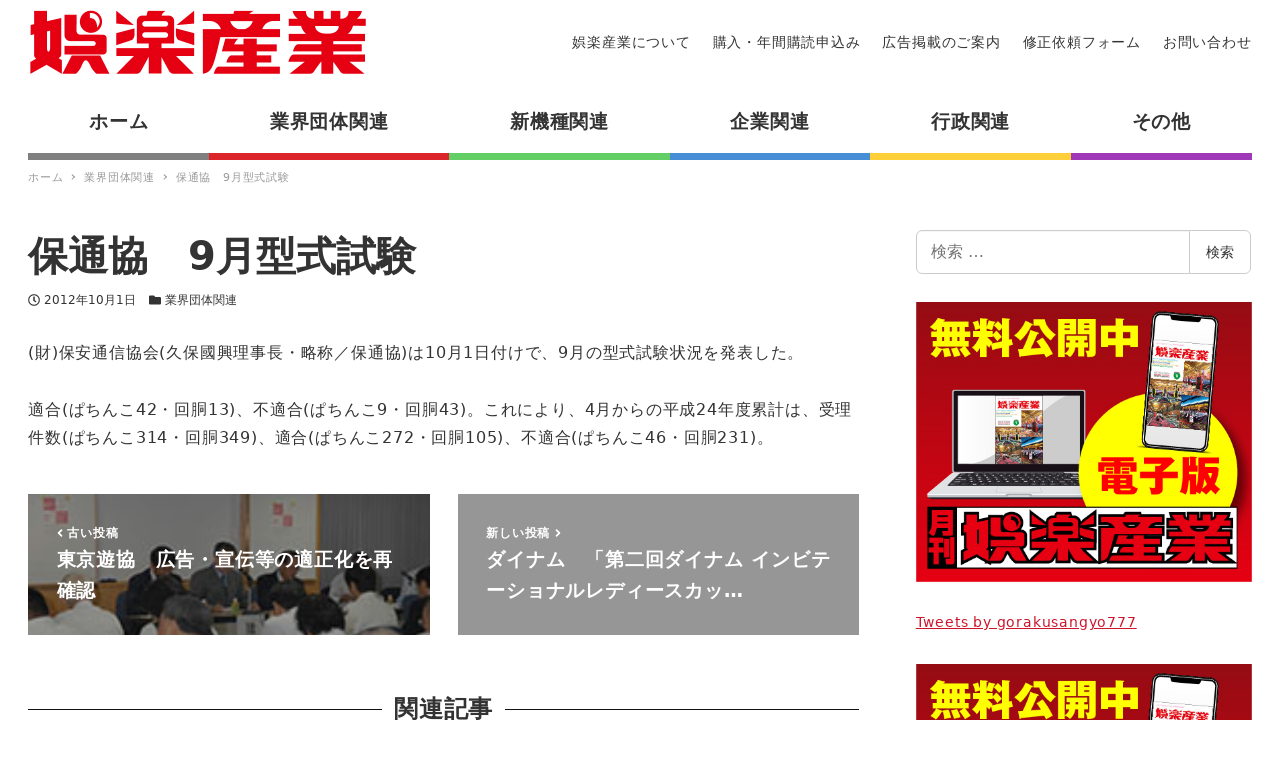

--- FILE ---
content_type: application/javascript
request_url: https://www.goraku-sangyo.com/wp-content/plugins/snow-monkey-editor/dist/js/app.js?ver=1656582297
body_size: 850
content:
!function(n){var e={};function t(o){if(e[o])return e[o].exports;var r=e[o]={i:o,l:!1,exports:{}};return n[o].call(r.exports,r,r.exports,t),r.l=!0,r.exports}t.m=n,t.c=e,t.d=function(n,e,o){t.o(n,e)||Object.defineProperty(n,e,{enumerable:!0,get:o})},t.r=function(n){"undefined"!=typeof Symbol&&Symbol.toStringTag&&Object.defineProperty(n,Symbol.toStringTag,{value:"Module"}),Object.defineProperty(n,"__esModule",{value:!0})},t.t=function(n,e){if(1&e&&(n=t(n)),8&e)return n;if(4&e&&"object"==typeof n&&n&&n.__esModule)return n;var o=Object.create(null);if(t.r(o),Object.defineProperty(o,"default",{enumerable:!0,value:n}),2&e&&"string"!=typeof n)for(var r in n)t.d(o,r,function(e){return n[e]}.bind(null,r));return o},t.n=function(n){var e=n&&n.__esModule?function(){return n.default}:function(){return n};return t.d(e,"a",e),e},t.o=function(n,e){return Object.prototype.hasOwnProperty.call(n,e)},t.p="",t(t.s=43)}({15:function(n,e,t){"use strict";t.d(e,"a",(function(){return o}));var o=["sme-animation-bounce-in","sme-animation-bounce-down","sme-animation-fade-in","sme-animation-fade-in-up","sme-animation-fade-in-down"]},43:function(n,e,t){"use strict";t.r(e);var o=function(n,e){0<n.length&&Array.prototype.slice.call(n,0).forEach((function(n,t){e(n,t)}))},r=t(15);document.addEventListener("DOMContentLoaded",(function(){var n=document.querySelectorAll('[class*="sme-animation-"]');if("undefined"!=typeof IntersectionObserver){var e=new IntersectionObserver((function(n,e){n.forEach((function(n){if(n.isIntersecting){var t=n.target;r.a.forEach((function(n){if(t.classList.contains(n)){t.classList.replace(n,"".concat(n,"-fired"));var e=t.getAttribute("data-sme-animation-delay");0<e&&(t.style.animationDelay="".concat(e,"s"));var o=t.getAttribute("data-sme-animation-duration");0<o&&(t.style.animationDuration="".concat(o,"s"))}})),e.unobserve(t)}}))}),{root:null,rootMargin:"-25% 0px",thureshold:[0,.25,.5,.75,1]});o(n,(function(n){e.observe(n),n.addEventListener("animationend",(function(){r.a.forEach((function(e){n.classList.remove("".concat(e,"-fired"))}))}),!1)}))}else o(n,(function(n){r.a.forEach((function(e){n.classList.remove(e)}))}))}),!1)}});